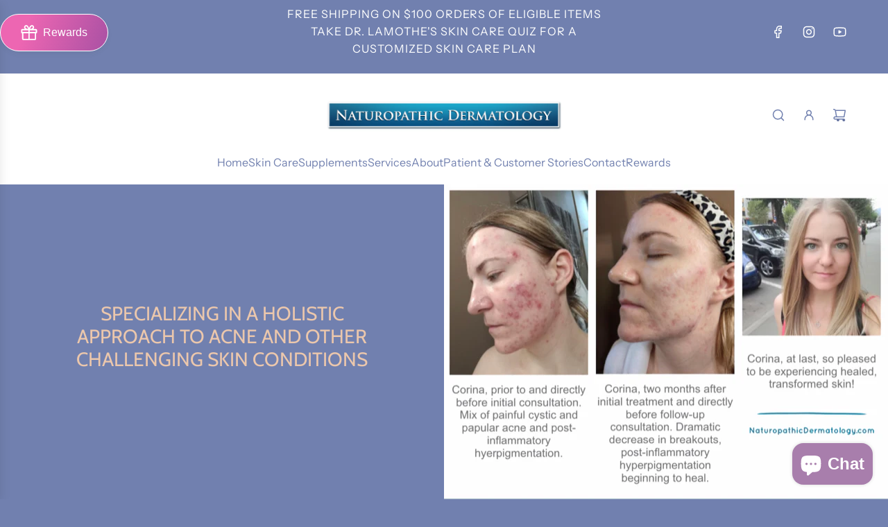

--- FILE ---
content_type: text/css
request_url: https://naturopathicdermatology.com/cdn/shop/t/14/assets/se-custom.css?v=24792087217453262501766041405
body_size: 30
content:
.product--add-to-cart-button{border:1px solid}.grid-view-item{gap:0}.testimonials-block.swiper-autoheight .swiper-wrapper{margin-bottom:30px}.homepage-hero-content--video .round-icon-btn-lg{border-radius:20px;width:80px}.announcement_bar .announcement_wrapper{text-align:center;display:flex;justify-content:center;align-items:center;max-width:500px;margin:0 auto}span.announcement_text a{text-transform:uppercase;text-decoration:none!important;background:none!important;font-size:16px}.announcement_bar{padding-bottom:15px}h2.social-media-section__heading{font-weight:700;margin-bottom:30px}.social-media-section .social-media-section__icons ul{display:flex;justify-content:center;list-style:none;margin:0}.social-media-section{padding:60px 0}.homepage-gallery-grid-inner .grid-item__subheading{font-size:16px}.homepage-gallery-grid-inner h2.grid-item__title{font-size:17px;margin-top:10px}.template-page .homepage-gallery-grid-inner .grid-image img{object-position:left!important}.template-blog .image-with-text-slideshow__media-content.image-with-text-slideshow__aspect-ratio--square{display:flex;align-items:center}.feature_row__image_wrapper a{border:2px solid}.hc-product-description span{font-size:var(--base-font-size)!important}button#BottomPopupSubscribe{border:1px solid #EDC8AD;color:#edc8ad!important}button,.homepage-featured-rich-text a{border:1px solid!important}.hc-product-description span,.hc-product-description p,.hc-product-description{color:#fff!important}@media screen and (min-width: 1024px){.gallery-grid.gallery-grid--items-2 .homepage-gallery-grid-item{width:35%!important;flex-grow:initial!important;margin:0 20px}.grid-view-item-image{max-width:250px;margin:0 auto}.template-page .width--content{max-width:1140px}.template-page .image-gallery-wrapper .expand-grid .homepage-gallery-grid-item{padding:0 15px}}
/*# sourceMappingURL=/cdn/shop/t/14/assets/se-custom.css.map?v=24792087217453262501766041405 */


--- FILE ---
content_type: text/javascript
request_url: https://naturopathicdermatology.com/cdn/shop/t/14/assets/component-size-guide-drawer.js?v=24077983703289731451764759905
body_size: 612
content:
(()=>{"use strict";var __webpack_modules__={5669:(__unused_webpack_module,__webpack_exports__2,__webpack_require__2)=>{__webpack_require__2.d(__webpack_exports__2,{A:()=>GlobalDrawer});class GlobalDrawer extends HTMLElement{constructor(){super(),this.closeElements=this.querySelectorAll("[data-drawer-close]"),this.openDrawer=this.openDrawer.bind(this),this.closeDrawer=this.closeDrawer.bind(this),this.closeAllDrawers=this.closeAllDrawers.bind(this),this.handleResize=this.handleResize.bind(this)}connectedCallback(){window.wetheme.webcomponentRegistry.register({key:"component-drawer"}),window.eventBus.on("close:all:drawers",this.closeAllDrawers),this.closeElements.forEach(element=>{element.addEventListener("click",this.closeDrawer)}),window.Shopify.designMode&&window.addEventListener("resize",this.handleResize)}openDrawer(){window.eventBus.emit("close:all:drawers",this),this.setAttribute("aria-hidden","false"),document.body.classList.add("js-drawer-open"),this.addEventListener("transitionend",this.handleTransitionEnd),window.eventBus.emit("drawer:opened",this)}closeDrawer(){this.setAttribute("aria-hidden","true"),document.body.classList.remove("js-drawer-open"),this.removeEventListener("transitionend",this.handleTransitionEnd),window.eventBus.emit("drawer:closed",this)}closeAllDrawers(e){e!==this&&this.closeDrawer()}handleTransitionEnd(e){e.target===this&&this.trapFocus()}trapFocus(){const focusableElements=this.querySelectorAll('button, [href], input:not([type="hidden"]), select, textarea, [tabindex]:not([tabindex="-1"])'),firstFocusableElement=focusableElements[0],lastFocusableElement=focusableElements[focusableElements.length-1];firstFocusableElement.focus(),this.addEventListener("keydown",e=>{e.key==="Tab"&&(e.shiftKey?document.activeElement===firstFocusableElement&&(lastFocusableElement.focus(),e.preventDefault()):document.activeElement===lastFocusableElement&&(firstFocusableElement.focus(),e.preventDefault()))})}handleResize(){this.classList.add("disable-transitions"),setTimeout(()=>{this.classList.remove("disable-transitions")},500)}disconnectedCallback(){window.Shopify.designMode&&window.removeEventListener("resize",this.handleResize)}}}},__webpack_module_cache__={};function __webpack_require__(moduleId){var cachedModule=__webpack_module_cache__[moduleId];if(cachedModule!==void 0)return cachedModule.exports;var module=__webpack_module_cache__[moduleId]={exports:{}};return __webpack_modules__[moduleId](module,module.exports,__webpack_require__),module.exports}__webpack_require__.d=(exports,definition)=>{for(var key in definition)__webpack_require__.o(definition,key)&&!__webpack_require__.o(exports,key)&&Object.defineProperty(exports,key,{enumerable:!0,get:definition[key]})},__webpack_require__.o=(obj,prop)=>Object.prototype.hasOwnProperty.call(obj,prop);var __webpack_exports__={},_global_drawer__WEBPACK_IMPORTED_MODULE_0__=__webpack_require__(5669);class SizeGuideDrawer extends _global_drawer__WEBPACK_IMPORTED_MODULE_0__.A{constructor(){super(),this.pageTitleContainer=this.querySelector('[data-size-guide-dynamic-content="size-guide-header"] h3'),this.pageContentContainer=this.querySelector("[data-size-guide-content]"),this.loadPageContent=this.loadPageContent.bind(this),this.init=this.init.bind(this),this.sectionId=this.getAttribute("data-section-id")}connectedCallback(){super.connectedCallback(),window.wetheme.webcomponentRegistry.register({key:"component-size-guide-drawer"}),window.eventBus.on("open:size:guide",this.init),window.eventBus.on("close:size:guide",this.closeDrawer)}init(event){event&&event.url&&this.loadPageContent(event.url),this.openDrawer(),this.handleEditorEvents()}async loadPageContent(url){try{this.pageContentContainer&&(this.pageContentContainer.innerHTML=""),this.pageTitleContainer&&(this.pageTitleContainer.innerHTML="");const response=await fetch(url);if(!response.ok)throw new Error(`Failed to fetch content: ${response.status}`);const html=await response.text(),doc=new DOMParser().parseFromString(html,"text/html"),pageTitle=doc.querySelector(".main-page-content [data-page-title]");pageTitle&&this.pageTitleContainer?this.pageTitleContainer.textContent=pageTitle.textContent:console.error("Could not find page title or container");const pageContent=doc.querySelector(".main-page-content");pageContent&&this.pageContentContainer?this.pageContentContainer.appendChild(pageContent):console.error("Could not find page content or container")}catch(error){console.error("Error loading size guide content:",error)}}handleEditorEvents(){window.Shopify.designMode&&document.addEventListener("shopify:section:load",()=>{const sizeGuideLink=document.querySelector("product-information a[data-size-guide-link]");if(sizeGuideLink){const href=sizeGuideLink.href;href&&this.loadPageContent(href)}})}disconnectedCallback(){window.eventBus.off("open:size:guide",this.init),window.eventBus.off("close:size:guide",this.closeDrawer),super.disconnectedCallback()}}customElements.define("size-guide-drawer",SizeGuideDrawer)})();
//# sourceMappingURL=/cdn/shop/t/14/assets/component-size-guide-drawer.js.map?v=24077983703289731451764759905
